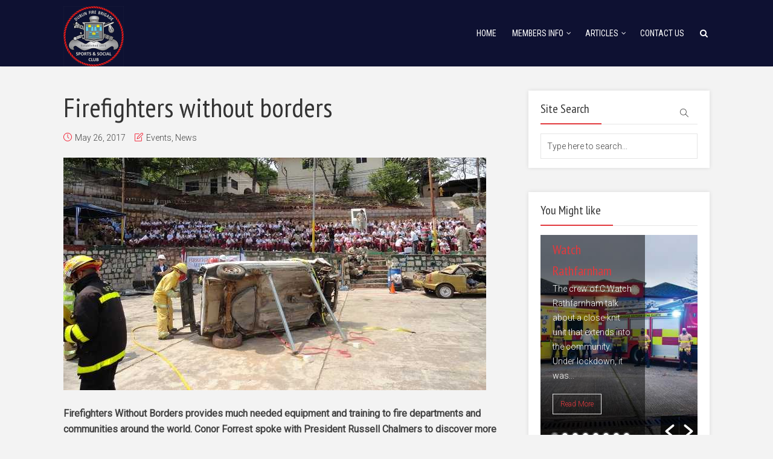

--- FILE ---
content_type: text/html; charset=UTF-8
request_url: https://firecall.ie/firefighters-without-borders/
body_size: 15549
content:
<!DOCTYPE html>

<!--[if lt IE 7]> <html class="no-js lt-ie9 lt-ie8 lt-ie7" lang="en"> <![endif]-->
<!--[if IE 7]>    <html class="no-js lt-ie9 lt-ie8" lang="en"> <![endif]-->
<!--[if IE 8]>    <html class="no-js lt-ie9" lang="en"> <![endif]-->
<!--[if IE 9]>    <html class="no-js ie9" lang="en"> <![endif]-->
<!--[if gt IE 9]>    <html class="no-js gt-ie9" lang="en"> <![endif]-->
<!--[if gt IE 8]><!--> <html class="no-js" lang="en-GB"> <!--<![endif]-->
<head>
  
  <!-- Meta Tags -->
  	<meta http-equiv="Content-Type" content="text/html; charset=UTF-8" />
	<meta name="viewport" content="user-scalable=yes, width=device-width, initial-scale=1, maximum-scale=1">

<!--[if lt IE 9]>
	<script src="http://html5shiv.googlecode.com/svn/trunk/html5.js"></script>
<![endif]-->

<meta name='robots' content='index, follow, max-image-preview:large, max-snippet:-1, max-video-preview:-1' />
	<style>img:is([sizes="auto" i], [sizes^="auto," i]) { contain-intrinsic-size: 3000px 1500px }</style>
	
	<!-- This site is optimized with the Yoast SEO plugin v26.8 - https://yoast.com/product/yoast-seo-wordpress/ -->
	<title>Firefighters without borders - Firecall</title>
	<link rel="canonical" href="https://f2e.fb3.mwp.accessdomain.com/firefighters-without-borders/" />
	<meta property="og:locale" content="en_GB" />
	<meta property="og:type" content="article" />
	<meta property="og:title" content="Firefighters without borders - Firecall" />
	<meta property="og:description" content="Firefighters Without Borders provides much needed equipment and training to fire departments and communities around the world. Conor Forrest spoke with President Russell Chalmers to discover more about the organisation’s conception, and how it has gone from strength to strength. The location is a fire station in Tegucigalpa, Honduras. Firefighters from the city and beyond [&hellip;]" />
	<meta property="og:url" content="https://f2e.fb3.mwp.accessdomain.com/firefighters-without-borders/" />
	<meta property="og:site_name" content="Firecall" />
	<meta property="article:published_time" content="2017-05-26T10:30:29+00:00" />
	<meta property="article:modified_time" content="2017-06-15T09:20:43+00:00" />
	<meta property="og:image" content="https://f2efb3.p3cdn2.secureserver.net/wp-content/uploads/2017/05/DSC01417.jpg?time=1693324393" />
	<meta property="og:image:width" content="700" />
	<meta property="og:image:height" content="385" />
	<meta property="og:image:type" content="image/jpeg" />
	<meta name="author" content="WebEditor" />
	<meta name="twitter:card" content="summary_large_image" />
	<meta name="twitter:label1" content="Written by" />
	<meta name="twitter:data1" content="WebEditor" />
	<meta name="twitter:label2" content="Estimated reading time" />
	<meta name="twitter:data2" content="9 minutes" />
	<script type="application/ld+json" class="yoast-schema-graph">{"@context":"https://schema.org","@graph":[{"@type":"Article","@id":"https://f2e.fb3.mwp.accessdomain.com/firefighters-without-borders/#article","isPartOf":{"@id":"https://f2e.fb3.mwp.accessdomain.com/firefighters-without-borders/"},"author":{"name":"WebEditor","@id":"http://f2e.fb3.mwp.accessdomain.com/#/schema/person/effd3d7b0ae567263c9b94a4f00e4d7b"},"headline":"Firefighters without borders","datePublished":"2017-05-26T10:30:29+00:00","dateModified":"2017-06-15T09:20:43+00:00","mainEntityOfPage":{"@id":"https://f2e.fb3.mwp.accessdomain.com/firefighters-without-borders/"},"wordCount":1849,"commentCount":0,"image":{"@id":"https://f2e.fb3.mwp.accessdomain.com/firefighters-without-borders/#primaryimage"},"thumbnailUrl":"https://firecall.ie/wp-content/uploads/2017/05/DSC01417.jpg","keywords":["Charity","Firefighters Without Borders","Honduras firefighters","International firefighters"],"articleSection":["Events","News"],"inLanguage":"en-GB"},{"@type":"WebPage","@id":"https://f2e.fb3.mwp.accessdomain.com/firefighters-without-borders/","url":"https://f2e.fb3.mwp.accessdomain.com/firefighters-without-borders/","name":"Firefighters without borders - Firecall","isPartOf":{"@id":"http://f2e.fb3.mwp.accessdomain.com/#website"},"primaryImageOfPage":{"@id":"https://f2e.fb3.mwp.accessdomain.com/firefighters-without-borders/#primaryimage"},"image":{"@id":"https://f2e.fb3.mwp.accessdomain.com/firefighters-without-borders/#primaryimage"},"thumbnailUrl":"https://firecall.ie/wp-content/uploads/2017/05/DSC01417.jpg","datePublished":"2017-05-26T10:30:29+00:00","dateModified":"2017-06-15T09:20:43+00:00","author":{"@id":"http://f2e.fb3.mwp.accessdomain.com/#/schema/person/effd3d7b0ae567263c9b94a4f00e4d7b"},"breadcrumb":{"@id":"https://f2e.fb3.mwp.accessdomain.com/firefighters-without-borders/#breadcrumb"},"inLanguage":"en-GB","potentialAction":[{"@type":"ReadAction","target":["https://f2e.fb3.mwp.accessdomain.com/firefighters-without-borders/"]}]},{"@type":"ImageObject","inLanguage":"en-GB","@id":"https://f2e.fb3.mwp.accessdomain.com/firefighters-without-borders/#primaryimage","url":"https://firecall.ie/wp-content/uploads/2017/05/DSC01417.jpg","contentUrl":"https://firecall.ie/wp-content/uploads/2017/05/DSC01417.jpg","width":700,"height":385},{"@type":"BreadcrumbList","@id":"https://f2e.fb3.mwp.accessdomain.com/firefighters-without-borders/#breadcrumb","itemListElement":[{"@type":"ListItem","position":1,"name":"Home","item":"http://f2e.fb3.mwp.accessdomain.com/"},{"@type":"ListItem","position":2,"name":"Blog","item":"http://f2e.fb3.mwp.accessdomain.com/blog/"},{"@type":"ListItem","position":3,"name":"Firefighters without borders"}]},{"@type":"WebSite","@id":"http://f2e.fb3.mwp.accessdomain.com/#website","url":"http://f2e.fb3.mwp.accessdomain.com/","name":"Firecall","description":"Firecall Magazine","potentialAction":[{"@type":"SearchAction","target":{"@type":"EntryPoint","urlTemplate":"http://f2e.fb3.mwp.accessdomain.com/?s={search_term_string}"},"query-input":{"@type":"PropertyValueSpecification","valueRequired":true,"valueName":"search_term_string"}}],"inLanguage":"en-GB"},{"@type":"Person","@id":"http://f2e.fb3.mwp.accessdomain.com/#/schema/person/effd3d7b0ae567263c9b94a4f00e4d7b","name":"WebEditor","image":{"@type":"ImageObject","inLanguage":"en-GB","@id":"http://f2e.fb3.mwp.accessdomain.com/#/schema/person/image/","url":"https://secure.gravatar.com/avatar/ee07ff748fe80cda6458db86ee1251f60fdd68a69b2abd4146b6f9c9a3bc7673?s=96&d=mm&r=g","contentUrl":"https://secure.gravatar.com/avatar/ee07ff748fe80cda6458db86ee1251f60fdd68a69b2abd4146b6f9c9a3bc7673?s=96&d=mm&r=g","caption":"WebEditor"}}]}</script>
	<!-- / Yoast SEO plugin. -->


<link rel='dns-prefetch' href='//fonts.googleapis.com' />
<link rel="alternate" type="application/rss+xml" title="Firecall &raquo; Feed" href="https://firecall.ie/feed/" />
		<!-- This site uses the Google Analytics by MonsterInsights plugin v9.11.1 - Using Analytics tracking - https://www.monsterinsights.com/ -->
		<!-- Note: MonsterInsights is not currently configured on this site. The site owner needs to authenticate with Google Analytics in the MonsterInsights settings panel. -->
					<!-- No tracking code set -->
				<!-- / Google Analytics by MonsterInsights -->
		<script type="text/javascript">
/* <![CDATA[ */
window._wpemojiSettings = {"baseUrl":"https:\/\/s.w.org\/images\/core\/emoji\/16.0.1\/72x72\/","ext":".png","svgUrl":"https:\/\/s.w.org\/images\/core\/emoji\/16.0.1\/svg\/","svgExt":".svg","source":{"concatemoji":"https:\/\/firecall.ie\/wp-includes\/js\/wp-emoji-release.min.js?ver=6.8.3"}};
/*! This file is auto-generated */
!function(s,n){var o,i,e;function c(e){try{var t={supportTests:e,timestamp:(new Date).valueOf()};sessionStorage.setItem(o,JSON.stringify(t))}catch(e){}}function p(e,t,n){e.clearRect(0,0,e.canvas.width,e.canvas.height),e.fillText(t,0,0);var t=new Uint32Array(e.getImageData(0,0,e.canvas.width,e.canvas.height).data),a=(e.clearRect(0,0,e.canvas.width,e.canvas.height),e.fillText(n,0,0),new Uint32Array(e.getImageData(0,0,e.canvas.width,e.canvas.height).data));return t.every(function(e,t){return e===a[t]})}function u(e,t){e.clearRect(0,0,e.canvas.width,e.canvas.height),e.fillText(t,0,0);for(var n=e.getImageData(16,16,1,1),a=0;a<n.data.length;a++)if(0!==n.data[a])return!1;return!0}function f(e,t,n,a){switch(t){case"flag":return n(e,"\ud83c\udff3\ufe0f\u200d\u26a7\ufe0f","\ud83c\udff3\ufe0f\u200b\u26a7\ufe0f")?!1:!n(e,"\ud83c\udde8\ud83c\uddf6","\ud83c\udde8\u200b\ud83c\uddf6")&&!n(e,"\ud83c\udff4\udb40\udc67\udb40\udc62\udb40\udc65\udb40\udc6e\udb40\udc67\udb40\udc7f","\ud83c\udff4\u200b\udb40\udc67\u200b\udb40\udc62\u200b\udb40\udc65\u200b\udb40\udc6e\u200b\udb40\udc67\u200b\udb40\udc7f");case"emoji":return!a(e,"\ud83e\udedf")}return!1}function g(e,t,n,a){var r="undefined"!=typeof WorkerGlobalScope&&self instanceof WorkerGlobalScope?new OffscreenCanvas(300,150):s.createElement("canvas"),o=r.getContext("2d",{willReadFrequently:!0}),i=(o.textBaseline="top",o.font="600 32px Arial",{});return e.forEach(function(e){i[e]=t(o,e,n,a)}),i}function t(e){var t=s.createElement("script");t.src=e,t.defer=!0,s.head.appendChild(t)}"undefined"!=typeof Promise&&(o="wpEmojiSettingsSupports",i=["flag","emoji"],n.supports={everything:!0,everythingExceptFlag:!0},e=new Promise(function(e){s.addEventListener("DOMContentLoaded",e,{once:!0})}),new Promise(function(t){var n=function(){try{var e=JSON.parse(sessionStorage.getItem(o));if("object"==typeof e&&"number"==typeof e.timestamp&&(new Date).valueOf()<e.timestamp+604800&&"object"==typeof e.supportTests)return e.supportTests}catch(e){}return null}();if(!n){if("undefined"!=typeof Worker&&"undefined"!=typeof OffscreenCanvas&&"undefined"!=typeof URL&&URL.createObjectURL&&"undefined"!=typeof Blob)try{var e="postMessage("+g.toString()+"("+[JSON.stringify(i),f.toString(),p.toString(),u.toString()].join(",")+"));",a=new Blob([e],{type:"text/javascript"}),r=new Worker(URL.createObjectURL(a),{name:"wpTestEmojiSupports"});return void(r.onmessage=function(e){c(n=e.data),r.terminate(),t(n)})}catch(e){}c(n=g(i,f,p,u))}t(n)}).then(function(e){for(var t in e)n.supports[t]=e[t],n.supports.everything=n.supports.everything&&n.supports[t],"flag"!==t&&(n.supports.everythingExceptFlag=n.supports.everythingExceptFlag&&n.supports[t]);n.supports.everythingExceptFlag=n.supports.everythingExceptFlag&&!n.supports.flag,n.DOMReady=!1,n.readyCallback=function(){n.DOMReady=!0}}).then(function(){return e}).then(function(){var e;n.supports.everything||(n.readyCallback(),(e=n.source||{}).concatemoji?t(e.concatemoji):e.wpemoji&&e.twemoji&&(t(e.twemoji),t(e.wpemoji)))}))}((window,document),window._wpemojiSettings);
/* ]]> */
</script>
<style id='wp-emoji-styles-inline-css' type='text/css'>

	img.wp-smiley, img.emoji {
		display: inline !important;
		border: none !important;
		box-shadow: none !important;
		height: 1em !important;
		width: 1em !important;
		margin: 0 0.07em !important;
		vertical-align: -0.1em !important;
		background: none !important;
		padding: 0 !important;
	}
</style>
<link rel='stylesheet' id='font-awesome-css' href='https://firecall.ie/wp-content/plugins/contact-widgets/assets/css/font-awesome.min.css?ver=4.7.0' type='text/css' media='all' />
<link rel='stylesheet' id='contact-form-7-css' href='https://firecall.ie/wp-content/plugins/contact-form-7/includes/css/styles.css?ver=6.1.4' type='text/css' media='all' />
<link rel='stylesheet' id='fb-widget-frontend-style-css' href='https://firecall.ie/wp-content/plugins/facebook-pagelike-widget/assets/css/style.css?ver=1.0.0' type='text/css' media='all' />
<link rel='stylesheet' id='mks_shortcodes_fntawsm_css-css' href='https://firecall.ie/wp-content/plugins/meks-flexible-shortcodes/css/font-awesome/css/font-awesome.min.css?ver=1.3.8' type='text/css' media='screen' />
<link rel='stylesheet' id='mks_shortcodes_simple_line_icons-css' href='https://firecall.ie/wp-content/plugins/meks-flexible-shortcodes/css/simple-line/simple-line-icons.css?ver=1.3.8' type='text/css' media='screen' />
<link rel='stylesheet' id='mks_shortcodes_css-css' href='https://firecall.ie/wp-content/plugins/meks-flexible-shortcodes/css/style.css?ver=1.3.8' type='text/css' media='screen' />
<link rel='stylesheet' id='wpos-slick-style-css' href='https://firecall.ie/wp-content/plugins/wp-responsive-recent-post-slider/assets/css/slick.css?ver=3.7.1' type='text/css' media='all' />
<link rel='stylesheet' id='wppsac-public-style-css' href='https://firecall.ie/wp-content/plugins/wp-responsive-recent-post-slider/assets/css/recent-post-style.css?ver=3.7.1' type='text/css' media='all' />
<link rel='stylesheet' id='thr_font_0-css' href='https://fonts.googleapis.com/css?family=Roboto%3A400%2C300&#038;subset=latin%2Clatin-ext&#038;ver=1.6.1' type='text/css' media='screen' />
<link rel='stylesheet' id='thr_font_1-css' href='https://fonts.googleapis.com/css?family=PT+Sans+Narrow%3A400&#038;subset=latin%2Clatin-ext&#038;ver=1.6.1' type='text/css' media='screen' />
<link rel='stylesheet' id='thr_font_2-css' href='https://fonts.googleapis.com/css?family=Roboto+Condensed%3A400&#038;subset=latin%2Clatin-ext&#038;ver=1.6.1' type='text/css' media='screen' />
<link rel='stylesheet' id='thr_style-css' href='https://firecall.ie/wp-content/themes/throne/style.css?ver=1.6.1' type='text/css' media='screen' />
<style id='thr_style-inline-css' type='text/css'>
body,.button_respond,.thr_author_link {font-family: 'Roboto';font-weight: 300;}h1,h2,h3,h4,h5,h6,.featured_posts_link,.mks_author_widget h3{font-family: 'PT Sans Narrow';font-weight: 400;}#nav li a,.site-title,.site-title a,.site-desc,.sidr ul li a{font-family: 'Roboto Condensed';font-weight: 400;}body,.overlay_bg_div{background-color: rgba(243,243,243,1.00);}.arch_line,.page-progress span{background: #f4162a;}.thr_boxed_wrapper,.is_bxd.meta-share{background-color: #ffffff;}.thr_boxed{margin-top: 0px;}::-webkit-input-placeholder { color:#ffffff;}:-moz-placeholder { color: #ffffff;}::-moz-placeholder { color:#ffffff;}:-ms-input-placeholder { color:#ffffff;}.site-title a,#nav li a,.header-main,.search_header_form input[type="text"], .search_header_form input[type="text"]:focus,.menu-item-has-children:after,.sidr ul li span,.sidr ul li a {color: #ffffff;}#nav > ul > li:hover > a, #nav a:hover,#nav li.current-menu-item > a,#nav li.current_page_item > a,#nav li.current-menu-item.menu-item-has-children:after,#nav li.current_page_item.menu-item-has-children:after,.sidr ul li:hover > a, .sidr ul li:hover > span,#sidr-existing-content li.sidr-class-current_page_item > a,#sidr-existing-content li.sidr-class-current_page_item > .thr_menu_parent,#sidr-existing-content li.sidr-class-current-menu-item > a,#sidr-existing-content li.sidr-class-current-menu-item > .thr_menu_parent{color: #f4162a;}.sidr ul li:hover > a, .sidr ul li.active > a, .sidr ul li.sidr-class-active > a,.sidr ul li ul li:hover > a, .sidr ul li ul li.active > a, .sidr ul li ul li.sidr-class-active > a {-webkit-box-shadow: inset 2px 0 0 0px #f4162a;-moz-box-shadow: inset 2px 0 0 0px #f4162a;box-shadow: inset 2px 0 0 0px #f4162a;}.menu-item-has-children:after{border-top-color: #ffffff;}li.menu-item-has-children:hover:after{color: #f4162a;}.header-main {height: 110px;background-color: #0E1132;background-color: rgba(14,17,50,1.00);background-repeat:repeat;}.sidr{background-color: #0E1132;}#sticky_header{background-color: #0E1132;background:rgba(14,17,50,0.9);}.header-main .search_header_form{background-color: transparent;}.header-main .search_header_form input[type="text"]{top:31px;;}#nav li a{padding: 44px 3px 45px;}.header-bottom,#nav .sub-menu{background-color: #0E1132;}.header_ads_space{margin: 10px 0;}.logo_wrapper{top: 10px;left: 0px;}.menu-item-has-children:after{margin: 49px 0 0 2px;}.main_content_wrapper{background-color: transparent;}.thr_content_wrapped .meta-share{background-color: #ffffff;}.main_content_wrapper .single .entry-title, .page-template-default .entry-title,.main_content_wrapper .entry-title a,.main_content_wrapper h1,.main_content_wrapper h2,.main_content_wrapper h3,.main_content_wrapper h4, .main_content_wrapper h5,.main_content_wrapper h6,#subheader_box h1,#subheader_box h2,#subheader_box h3,#subheader_box h4,#subheader_box h5,#subheader_box h6{color: #333333;}.main_content_wrapper,#subheader_box p{color: #444444;}.meta-item,.meta-item a,.comment-metadata time,.comment-list .reply a,.main_content_wrapper .button_respond,li.cat-item,.widget_archive li,.widget_recent_entries ul span{color: #444444;}.meta-item i,.entry-title a:hover,a,.comment-metadata time:before,.button_respond:hover,.button_respond i,.comment-list .reply a:before,.comment-list .reply a:hover,.meta-item a:hover,.error404 h1,.thr_content_wrapped .meta-share.meta-itemi{color: #f4162a;}.error404 .entry-content .nav-menu li a{background: #f4162a;}.underlined_heading span{border-bottom-color: #f4162a;}blockquote{border-color: #f4162a;}.comment-reply-title:after,#submit,.meta-item .read_more_button, .thr_button, input[type="submit"],.current, .page-numbers:hover, #pagination .post_previous a:hover, #pagination .post_next a:hover, .load_more_posts a:hover,.f_read_more,.wp-caption .wp-caption-text,.entry-content .mejs-container .mejs-controls, .entry-content .mejs-embed, .entry-content .mejs-embed body,.comment-list li.bypostauthor > .comment-body:after,.comment-list li.comment-author-admin > .comment-body:after{background: #f4162a;}.entry-content .mejs-controls .mejs-time-rail .mejs-time-total,.entry-content .mejs-controls .mejs-horizontal-volume-slider .mejs-horizontal-volume-total,.entry-content .mejs-controls .mejs-time-rail .mejs-time-loaded{background: rgba(243,243,243,1.00);}.entry-content .mejs-controls .mejs-time-rail .mejs-time-current,.entry-content .mejs-controls .mejs-horizontal-volume-slider .mejs-horizontal-volume-current {background: rgba(244,22,42,0.5);}.current, .page-numbers:hover, #pagination .post_previous a:hover, #pagination .post_next a:hover, .load_more_posts a:hover{box-shadow: inset 0 0 0 1px #f4162a;}.thr_sidebar_wrapped #sidebar,.thr_widget_wrapped #sidebar .widget,.thr_sidebar_wrapped .affix,.thr_sidebar_wrapped .affix-bottom{background: #ffffff;}#sidebar .widget-title,#sidebar h1,#sidebar h2,#sidebar h3,#sidebar h4,#sidebar h5,#sidebar h6{color: #333333;}#sidebar .widget-title span{border-bottom-color: #e23a3e;}.widget_tag_cloud a,#sidebar .widget a,li.recentcomments:before,#sidebar .thr_posts_widget.widget .entry-meta a:hover {color: #e23a3e;}#sidebar{color: #444444;}.footer_wrapper{background-color: #0e1132}.footer_wrapper p,.footer_wrapper,.footer_wrapper .widget{color: #d8d8d8;}.footer_wrapper a{color: #e23a3e;}.footer_wrapper h1,.footer_wrapper h2,.footer_wrapper h3,.footer_wrapper h4,.footer_wrapper h5,.footer_wrapper h6,.footer_wrapper .widget-title{color: #ffffff;}.archive-title,.category-heading-title,#archive_title p,.archive-title h1{color: #333333;}.site-title a{text-transform: uppercase;}.nav-menu li a{text-transform: uppercase;}.footer_wrapper .widget-title{text-transform: uppercase;}
</style>
<link rel='stylesheet' id='thr_responsive-css' href='https://firecall.ie/wp-content/themes/throne/css/responsive.css?ver=1.6.1' type='text/css' media='screen' />
<link rel='stylesheet' id='meks-ads-widget-css' href='https://firecall.ie/wp-content/plugins/meks-easy-ads-widget/css/style.css?ver=2.0.9' type='text/css' media='all' />
<link rel='stylesheet' id='meks-flickr-widget-css' href='https://firecall.ie/wp-content/plugins/meks-simple-flickr-widget/css/style.css?ver=1.3' type='text/css' media='all' />
<link rel='stylesheet' id='meks-author-widget-css' href='https://firecall.ie/wp-content/plugins/meks-smart-author-widget/css/style.css?ver=1.1.5' type='text/css' media='all' />
<link rel='stylesheet' id='meks-social-widget-css' href='https://firecall.ie/wp-content/plugins/meks-smart-social-widget/css/style.css?ver=1.6.5' type='text/css' media='all' />
<link rel='stylesheet' id='meks-themeforest-widget-css' href='https://firecall.ie/wp-content/plugins/meks-themeforest-smart-widget/css/style.css?ver=1.6' type='text/css' media='all' />
<script type="text/javascript" src="https://firecall.ie/wp-includes/js/jquery/jquery.min.js?ver=3.7.1" id="jquery-core-js"></script>
<script type="text/javascript" src="https://firecall.ie/wp-includes/js/jquery/jquery-migrate.min.js?ver=3.4.1" id="jquery-migrate-js"></script>
<link rel="https://api.w.org/" href="https://firecall.ie/wp-json/" /><link rel="alternate" title="JSON" type="application/json" href="https://firecall.ie/wp-json/wp/v2/posts/550" /><link rel="EditURI" type="application/rsd+xml" title="RSD" href="https://firecall.ie/xmlrpc.php?rsd" />
<meta name="generator" content="WordPress 6.8.3" />
<link rel='shortlink' href='https://firecall.ie/?p=550' />
<link rel="alternate" title="oEmbed (JSON)" type="application/json+oembed" href="https://firecall.ie/wp-json/oembed/1.0/embed?url=https%3A%2F%2Ffirecall.ie%2Ffirefighters-without-borders%2F" />
<link rel="alternate" title="oEmbed (XML)" type="text/xml+oembed" href="https://firecall.ie/wp-json/oembed/1.0/embed?url=https%3A%2F%2Ffirecall.ie%2Ffirefighters-without-borders%2F&#038;format=xml" />
<style type='text/css'>.rp4wp-related-posts ul{width:100%;padding:0;margin:0;float:left;}
.rp4wp-related-posts ul>li{list-style:none;padding:0;margin:0;padding-bottom:20px;clear:both;}
.rp4wp-related-posts ul>li>p{margin:0;padding:0;}
.rp4wp-related-post-image{width:35%;padding-right:25px;-moz-box-sizing:border-box;-webkit-box-sizing:border-box;box-sizing:border-box;float:left;}</style>
<link rel="shortcut icon" href="https://firecall.ie/wp-content/uploads/2021/05/DFBSCC.jpg" type="image/x-icon" />		<style type="text/css" id="wp-custom-css">
			
		</style>
		</head>


<body class="wp-singular post-template-default single single-post postid-550 single-format-standard wp-theme-throne thr_body_sidebar_right sticky_on chrome thr_widget_wrapped">



<div id="sticky_header" class="header-sticky"><div class="content_wrapper"></div></div>

<header id="header" class="header full_width clearfix">
	<div class="header-main">
				<div class="content_wrapper">		
						<div class="logo_wrapper">

		
	
	<span class="site-title">
		<a href="https://firecall.ie/" title="Firecall" >
							<img src="https://firecall.ie/wp-content/uploads/2017/06/FPBSCC-e1496851591410.png" alt="Firecall" />
					</a>
	</span>

	

</div><a class="nav-btn" id="nav-open-btn" href="#"><i class="fa fa-bars"></i></a>
<nav id="nav" class="main_navigation">
	<ul id="thr_main_navigation_menu" class="nav-menu"><li id="menu-item-353" class="menu-item menu-item-type-post_type menu-item-object-page menu-item-home menu-item-353"><a href="https://firecall.ie/">Home</a></li>
<li id="menu-item-692" class="menu-item menu-item-type-post_type menu-item-object-page menu-item-has-children menu-item-692"><a href="https://firecall.ie/members-area/">Members Info</a>
<ul class="sub-menu">
	<li id="menu-item-441" class="menu-item menu-item-type-post_type menu-item-object-page menu-item-441"><a href="https://firecall.ie/register-here/">Register Here</a></li>
	<li id="menu-item-443" class="menu-item menu-item-type-post_type menu-item-object-page menu-item-443"><a href="https://firecall.ie/calendar/">Calendar</a></li>
</ul>
</li>
<li id="menu-item-453" class="menu-item menu-item-type-post_type menu-item-object-page current_page_parent menu-item-has-children menu-item-453"><a href="https://firecall.ie/blog/">Articles</a>
<ul class="sub-menu">
	<li id="menu-item-448" class="menu-item menu-item-type-taxonomy menu-item-object-category current-post-ancestor current-menu-parent current-post-parent menu-item-448"><a href="https://firecall.ie/category/news/">News</a></li>
	<li id="menu-item-452" class="menu-item menu-item-type-taxonomy menu-item-object-category current-post-ancestor current-menu-parent current-post-parent menu-item-452"><a href="https://firecall.ie/category/events/">Events</a></li>
	<li id="menu-item-451" class="menu-item menu-item-type-taxonomy menu-item-object-category menu-item-451"><a href="https://firecall.ie/category/historical/">Historical</a></li>
	<li id="menu-item-450" class="menu-item menu-item-type-taxonomy menu-item-object-category menu-item-450"><a href="https://firecall.ie/category/commitee/">Commitee</a></li>
	<li id="menu-item-447" class="menu-item menu-item-type-taxonomy menu-item-object-category menu-item-447"><a href="https://firecall.ie/category/members/">Members</a></li>
	<li id="menu-item-449" class="menu-item menu-item-type-taxonomy menu-item-object-category menu-item-449"><a href="https://firecall.ie/category/sports/">Sports</a></li>
	<li id="menu-item-803" class="menu-item menu-item-type-taxonomy menu-item-object-category menu-item-803"><a href="https://firecall.ie/category/members-retired/">Retired Members</a></li>
</ul>
</li>
<li id="menu-item-842" class="menu-item menu-item-type-post_type menu-item-object-page menu-item-842"><a href="https://firecall.ie/contactus/">Contact us</a></li>
<li id="search_header_wrap"><a id="search_header" class="search_header" href="javascript:void(0)"><i class="fa fa-search"></i></a><form class="search_header_form" action="https://firecall.ie/" method="get">
		<input name="s" class="search_input" size="20" type="text" value="Type here to search..." onfocus="(this.value == 'Type here to search...') && (this.value = '')" onblur="(this.value == '') && (this.value = 'Type here to search...')" placeholder="Type here to search..." />
		</form></li></ul></nav>		</div>

	</div>
	</header>

<main id="main_content" class="clearfix">
<section id="thr_main" class="content_wrapper clearfix">

<div class="main_content_wrapper">

<div class="posts_wrapper layout_a">
	

<article id="post-550" class="post-550 post type-post status-publish format-standard has-post-thumbnail hentry category-events category-news tag-charity tag-firefighters-without-borders tag-honduras-firefighters tag-international-firefighters">

	<div class="entry-header">

		<h1 class="entry-title">Firefighters without borders</h1>
	
					<div class="entry-meta">
				<div class="meta-item date"><i class="icon-clock"></i><span class="updated">May 26, 2017</span></div><div class="meta-item categories"><i class="icon-note"></i><a href="https://firecall.ie/category/events/" rel="category tag">Events</a>, <a href="https://firecall.ie/category/news/" rel="category tag">News</a></div>			</div>
			</div>
	


		<div class="entry-image featured_image">
		<img width="700" height="385" src="https://firecall.ie/wp-content/uploads/2017/05/DSC01417.jpg" class="attachment-thr-layout-a size-thr-layout-a wp-post-image" alt="" decoding="async" fetchpriority="high" srcset="https://firecall.ie/wp-content/uploads/2017/05/DSC01417.jpg 700w, https://firecall.ie/wp-content/uploads/2017/05/DSC01417-300x165.jpg 300w" sizes="(max-width: 700px) 100vw, 700px" />			</div>
	

  
	<div class="entry-content">
		<p><strong>Firefighters Without Borders provides much needed equipment and training to fire departments and communities around the world. Conor Forrest spoke with President Russell Chalmers to discover more about the organisation’s conception, and how it has gone from strength to strength.</strong></p>
<p>The location is a fire station in Tegucigalpa, Honduras. Firefighters from the city and beyond have gathered to augment their skills or learn new ones, so they can provide a safer, more knowledgeable and effective service in their local communities. Standing over them, giving advice on everything from CPR to bandaging procedures, their trainers have travelled over 3,300km to be here, working with Firefighters Without Borders (FWB), a Canadian charity that was established 14 years ago in order to share equipment and expertise with their less well-supplied colleagues around the world.</p>
<h5>Genesis</h5>
<p>The story of how FWB was born is an interesting one. In 2002, charitable organisation World Vision, a child-focused group which sponsors children in developing countries, reached out to firefighters in Mississauga, the city in which their Canadian headquarters is based. World Vision had been working on a project in Peru, trying to improve health and education in a community in Ventanilla, outside Lima, which subsequently suffered a significant fire that destroyed around 200 homes. Before they could continue their work in Peru they needed to make the community safer in terms of security and fire prevention.</p>
<p>Crew members Captain Hills, Tom Gojak, Andrew Melville, Aron Reppington and Jamie Strak undertook the very first trip to the Ventanilla district in Peru, on their own time and at their own expense, as part of the World Vision Destination Life Change (DLC) volunteer programme. The DLC programme provides Canadian volunteers with the opportunity to make a difference by teaching English, building homes, helping to care for orphans and in innumerable other ways. The crew approached local fire stations and corporations seeking equipment donations to help boost the capabilities of the Peruvian fire brigade. That collection grew to include firefighting gear, Spanish training manuals and rescue equipment.</p>
<div id="attachment_553" style="width: 610px" class="wp-caption aligncenter"><img decoding="async" aria-describedby="caption-attachment-553" class="wp-image-553 size-full" src="https://firecall.ie/wp-content/uploads/2017/05/DSC01393.jpg" alt="" width="600" height="450" srcset="https://firecall.ie/wp-content/uploads/2017/05/DSC01393.jpg 600w, https://firecall.ie/wp-content/uploads/2017/05/DSC01393-300x225.jpg 300w, https://firecall.ie/wp-content/uploads/2017/05/DSC01393-356x267.jpg 356w" sizes="(max-width: 600px) 100vw, 600px" /><p id="caption-attachment-553" class="wp-caption-text">Main image: A competition conducted for Honduran firefighters. Above: Fire cadets in training. Photos: FWB</p></div>
<p>“They approached some folks that they knew in our department, [and asked] if we would be interested in putting a group together to go down there and teach the firefighters in that community about fire suppression, fire prevention and also to provide them with some equipment that they needed,” Chalmers explains. Following their mission to Peru, which consisted of two trips to provide equipment and training, the Mississaugan firefighters quickly realised the scope of what they could do around the world.</p>
<p>Since then, FWB has brought its expertise to communities across the globe, from Peru to Macedonia (Mississauga is home to a large Macedonian community). “Some communities require or request equipment, so we will meet standalone requests. We send equipment throughout the Caribbean, South America, and we get significant interest from Mexico,” he says. Their most recent expeditions have been to Honduras, where they worked with the country’s national fire service on a sustainable basis. “Our motto is really based on sustainability, and rather than just go into a community and give out gear and maybe do some training, what we really try to do to achieve sustainability is to provide our training in the Train the Trainer format, and we really like to work with the national fire service in a strategic, top down approach,” says Chalmers.</p>
<p>The missions to Honduras provided a real opportunity to set that model in motion across a total of six trips, working with the national fire service to identify people from across the country who could become trainers within their own organisations. “The national fire service brought them to the capital of Tegucigalpa, we did Train the Trainer programmes for them in a number of disciplines over our six trips,” Chalmers explains. That included first aid, CPR, and a high standard of training in relation to hazardous materials.</p>
<p>“They had a real need for auto extrication, to learn techniques both with some very basic hand tools and also powered tools including spreaders, cutters and things like that,” he adds. “We also taught them techniques in adult education – how to teach so that they would be comfortable when they went back to their home communities, that they would be able to deliver these programmes. So we supplied some teaching aids for them as well to be able to go back and replicate the programme.”</p>
<p>There are also opportunities on home soil. Canada is home to over 850,000 aboriginal Canadians known as the First Nations, with 634 recognised First Nations governments or bands stretching across the country. Poverty remains a major issue.</p>
<p>“One of the first areas that we realised that really has a dire need for help is in Canada itself, and some of our First Nations or indigenous communities,” says Chalmers. “They might be very remote communities – although they do get help from the federal government, it’s not what it could or should be. We work to support them where they fall through the cracks in terms of perhaps issuing smoke detectors, public education programmes, doing training on the equipment that they may be given if there is inadequate training provided. It surprises a lot of people that in a first world country our services would be needed, but that’s something we’re also focused on.”</p>
[adrotate group=&#8221;2&#8243;]
<h5>Expansion</h5>
<p>The firefighters who travel with the charity provide their time on a voluntary basis. Thus far they are all Canadian firefighters and mostly from Mississauga, though as Chalmers explains there are plans to expand the organisation to the US and Europe. Chalmers himself has an extensive background as a firefighter in Canada, having served as a platoon chief for the Mississauga Fire and Emergency Services – the third largest fire department in Canada – both in their training and operations divisions, and was responsible for the development and oversight of programmes in hazardous materials response, auto extrication and incident command. Following his early retirement in 2008, he joined the Pre-Service Firefighter Education and Training Programme at Toronto’s Seneca College as a programme coordinator. These days he is fully retired, and donates all of his spare time to Firefighters Without Borders.</p>
<p>“Right now they are mostly Canadian firefighters, but we certainly are growing as an organisation. We have attained our charitable status in Canada which is a significant step, and we do have growth plans to expand not only in North America but hopefully to have European chapters or perhaps chapters in the UK at some point. That’s part of our growth strategy, to meet the needs that we see out there,” he says.</p>
<div id="attachment_555" style="width: 610px" class="wp-caption aligncenter"><img decoding="async" aria-describedby="caption-attachment-555" class="size-full wp-image-555" src="https://firecall.ie/wp-content/uploads/2017/05/DSC01438.jpg" alt="" width="600" height="450" srcset="https://firecall.ie/wp-content/uploads/2017/05/DSC01438.jpg 600w, https://firecall.ie/wp-content/uploads/2017/05/DSC01438-300x225.jpg 300w, https://firecall.ie/wp-content/uploads/2017/05/DSC01438-356x267.jpg 356w" sizes="(max-width: 600px) 100vw, 600px" /><p id="caption-attachment-555" class="wp-caption-text">Two generations of female firefighters in Honduras. Photo: FWB</p></div>
<p>FWB isn’t the only organisation of its kind, and Chalmers tells me about meeting a number of grassroots groups that provide similar assistance. “They do tremendous work out there as well. It’s really heartening to see all the folks seeing a need and meeting the need. I imagine the same thing is true in Europe.” That assistance is made possible partly due to stringent Canadian equipment and PPE standards, which require that equipment must be recycled after 10 years. Should it be simply taken to a landfill or instead put to good use elsewhere?</p>
<p>“The fire service here, while they understand the need for that, it’s very frustrating to put perfectly good equipment and see it go into a landfill, so they have been really supportive and receptive of what we are trying to do,” says Chalmers. “It seems like a no-brainer really, it seems pretty obvious that there is surplus equipment here that is going unused – it’s perfectly acceptable and perfectly usable, and at the same time there’s a need in third world countries.”</p>
<h5>Challenges</h5>
<p>One of the main challenges Firefighters Without Borders faces is ensuring that they get in touch with the right people, and that any equipment or training provided is delivered into the right hands. The organisation will seek out a relationship with the country’s national fire service, but this may not always be present or in a position to work with outside agencies. As a result FWB receive a large amount of requests from small committees or outlying fire departments in communities that aren’t covered by the national service.</p>
<p>“One of the challenges for us it to identify first of all that these people are legitimate, and they are not some third party presenting themselves as fire department representatives who may just want the equipment that they’ll resell. That’s one of our challenges – to identify that the requests are legitimate and to quantify what their needs are,” Chalmers explains. Ensuring that equipment or other supplies get through customs without any problems can also be tricky – sometimes it can be held up while a larger than anticipated fee is paid, or if items disappear onto the black market. “That’s why we really like to work with a larger agency nationally, so that they can facilitate getting equipment into the country and through customs, and distribute it equitably in the country without it going astray,” he says.</p>
<p>Funding is another major issue. Alongside smaller fundraising events, the organisation’s largest fundraiser today is a firefighter calendar, which they sell at various venues and malls in the lead up to Christmas, as well as online. However, Chalmers’ funding vision is much broader. “At the same time, as we grow we are reaching out to a number of corporate sponsors, particularly Canadian companies or multinational companies that may have a presence in the communities where we work. So that’s our focus as well – to increase corporate sponsorship,” he explains.</p>
<h5>Future</h5>
<p>As the organisation’s reach continues to grow, the future looks bright and Firefighters Without Borders is truly living up to its name. As Chalmers explains, a number of projects will get underway this year, including pilot projects with the First Nations community in Canada, a partnership with the government of Saint Lucia to provide them with equipment and training in a number of areas, and a request from Bolivia for help in training volunteers. Their reach is expanding, and Chalmers hopes to grow their horizons beyond the grassroots stage.</p>
<p>“Our goal as an organisation is to try and connect the dots and get equipment to people that need it, and to supply training on how to use it. That’s what we try to do,” Chalmers says. “I haven’t seen any organisations that are rising above that grassroots level to reach major stakeholders – corporate sponsors, working with national fire services. So while it’s being done at a smaller level, I really think there is a need to be able to do it in a more strategic, organised approach. That is what our organisation is trying to do, to approach it more on a macro level. So far we are having some very good success.”</p>
<p>For more information, see <a href="http://firefighterswithoutborders.org/" target="_blank" rel="noopener noreferrer">www.firefighterswithoutborders.org</a>.</p>
<div class='rp4wp-related-posts'>
<h3>Related Posts</h3>
<ul>
<li><div class='rp4wp-related-post-image'>
<a href='https://firecall.ie/taking-on-the-welsh/'><img width="150" height="150" src="https://firecall.ie/wp-content/uploads/2020/06/The-combined-Irish-Fire-Service-team-and-Welsh-Fire-Service-team-before-a-very-close-match-150x150.jpg" class="attachment-thumbnail size-thumbnail wp-post-image" alt="" srcset="https://firecall.ie/wp-content/uploads/2020/06/The-combined-Irish-Fire-Service-team-and-Welsh-Fire-Service-team-before-a-very-close-match-150x150.jpg 150w, https://firecall.ie/wp-content/uploads/2020/06/The-combined-Irish-Fire-Service-team-and-Welsh-Fire-Service-team-before-a-very-close-match-267x267.jpg 267w, https://firecall.ie/wp-content/uploads/2020/06/The-combined-Irish-Fire-Service-team-and-Welsh-Fire-Service-team-before-a-very-close-match-100x100.jpg 100w" sizes="(max-width: 150px) 100vw, 150px" /></a></div>
<div class='rp4wp-related-post-content'>
<a href='https://firecall.ie/taking-on-the-welsh/'>Taking on the Welsh</a><p>A combined Irish Fire Services team played a strong Welsh Fire Service team in February,&hellip;</p></div>
</li>
<li><div class='rp4wp-related-post-image'>
<a href='https://firecall.ie/the-covid-challenge/'><img width="150" height="150" src="https://firecall.ie/wp-content/uploads/2020/07/iStock-847899956_Web-150x150.jpg" class="attachment-thumbnail size-thumbnail wp-post-image" alt="" srcset="https://firecall.ie/wp-content/uploads/2020/07/iStock-847899956_Web-150x150.jpg 150w, https://firecall.ie/wp-content/uploads/2020/07/iStock-847899956_Web-267x267.jpg 267w, https://firecall.ie/wp-content/uploads/2020/07/iStock-847899956_Web-100x100.jpg 100w" sizes="(max-width: 150px) 100vw, 150px" /></a></div>
<div class='rp4wp-related-post-content'>
<a href='https://firecall.ie/the-covid-challenge/'>The Covid Challenge</a><p>The DFB is providing its usual excellent service in a very unusual time, writes Adam&hellip;</p></div>
</li>
<li><div class='rp4wp-related-post-image'>
<a href='https://firecall.ie/driving-the-bumbleance/'><img width="150" height="150" src="https://firecall.ie/wp-content/uploads/2017/07/IMG_4287-150x150.jpg" class="attachment-thumbnail size-thumbnail wp-post-image" alt="BUMBLEance" srcset="https://firecall.ie/wp-content/uploads/2017/07/IMG_4287-150x150.jpg 150w, https://firecall.ie/wp-content/uploads/2017/07/IMG_4287-267x267.jpg 267w, https://firecall.ie/wp-content/uploads/2017/07/IMG_4287-100x100.jpg 100w" sizes="(max-width: 150px) 100vw, 150px" /></a></div>
<div class='rp4wp-related-post-content'>
<a href='https://firecall.ie/driving-the-bumbleance/'>Driving the BUMBLEance</a><p>Tony Heffernan speaks to Tiernan Cannon about one of the Saoirse Foundation’s main projects, the&hellip;</p></div>
</li>
<li><div class='rp4wp-related-post-image'>
<a href='https://firecall.ie/a-day-to-remember/'><img width="150" height="150" src="https://firecall.ie/wp-content/uploads/2019/05/Raising-the-Flag-2-150x150.jpg" class="attachment-thumbnail size-thumbnail wp-post-image" alt="" srcset="https://firecall.ie/wp-content/uploads/2019/05/Raising-the-Flag-2-150x150.jpg 150w, https://firecall.ie/wp-content/uploads/2019/05/Raising-the-Flag-2-267x267.jpg 267w, https://firecall.ie/wp-content/uploads/2019/05/Raising-the-Flag-2-100x100.jpg 100w" sizes="(max-width: 150px) 100vw, 150px" /></a></div>
<div class='rp4wp-related-post-content'>
<a href='https://firecall.ie/a-day-to-remember/'>A Day to Remember</a><p>St Patrick’s Day proved to be another great experience for DFB members and visiting firefighters&hellip;</p></div>
</li>
</ul>
</div>				
			</div>

	
			

	
	 
<div class="clear"></div>	
</article>

	
</div>
</div>
<aside id="sidebar" class="sidebar right">
	<div id="search-3" class="widget widget_search"><h4 class="widget-title"><span>Site Search</span></h4><form class="search_form" action="https://firecall.ie/" method="get">
	<input name="s" class="search_input" size="20" type="text" value="Type here to search..." onfocus="(this.value == 'Type here to search...') && (this.value = '')" onblur="(this.value == '') && (this.value = 'Type here to search...')" placeholder="Type here to search..." />
	<i class="icon-magnifier"></i>
</form></div><div id="text-5" class="widget widget_text"><h4 class="widget-title"><span>You Might like</span></h4>			<div class="textwidget">		<div class="wppsac-wrap wppsac-slick-slider-wrp wppsac-clearfix " data-conf="{&quot;dots&quot;:&quot;true&quot;,&quot;arrows&quot;:&quot;true&quot;,&quot;autoplay&quot;:&quot;true&quot;,&quot;autoplay_interval&quot;:3000,&quot;speed&quot;:500,&quot;rtl&quot;:&quot;false&quot;,&quot;lazyload&quot;:&quot;&quot;}">
			<div id="wppsac-post-slider-1" class="wppsac-post-slider-init wppsac-post-slider design-1">
				<div class="wppsac-post-slides">
	<div class="wppsac-post-content-position">
		<div class="wppsac-post-content-left wp-medium-8 wpcolumns">
			
			<h2 class="wppsac-post-title">
				<a href="https://firecall.ie/station-profile-c-watch-rathfarnham/">Station Profile C Watch Rathfarnham</a>
			</h2>

						<div class="wppsac-post-content">
				<div class="wppsac-sub-content">The crew of C Watch Rathfarnham talk about a close-knit unit that extends into the community. Under lockdown, it was...</div>
				
								<a class="wppsac-readmorebtn" href="https://firecall.ie/station-profile-c-watch-rathfarnham/">Read More</a>
							</div>
					</div>
		<div class="wppsac-post-image-bg">
			<a href="https://firecall.ie/station-profile-c-watch-rathfarnham/">
								<img decoding="async" class="wppsac-post-image"  src="https://firecall.ie/wp-content/uploads/2021/05/No.8-C-Watch-31_600x400.jpg" alt="Station Profile C Watch Rathfarnham" />
							</a>
		</div>
	</div>
</div><div class="wppsac-post-slides">
	<div class="wppsac-post-content-position">
		<div class="wppsac-post-content-left wp-medium-8 wpcolumns">
			
			<h2 class="wppsac-post-title">
				<a href="https://firecall.ie/retired-member-profile-james-buzzer-leigh/">Retired Member Profile James “Buzzer” Leigh</a>
			</h2>

						<div class="wppsac-post-content">
				<div class="wppsac-sub-content">Adam Hyland talks to Buzzer about his career, retirement, and living life to the full. Retired Sub Officer James “Buzzer”...</div>
				
								<a class="wppsac-readmorebtn" href="https://firecall.ie/retired-member-profile-james-buzzer-leigh/">Read More</a>
							</div>
					</div>
		<div class="wppsac-post-image-bg">
			<a href="https://firecall.ie/retired-member-profile-james-buzzer-leigh/">
								<img decoding="async" class="wppsac-post-image"  src="https://firecall.ie/wp-content/uploads/2021/05/Buzzer-at-a-retirement-party-with-colleagues-Christy-Murray-Eddie-Meaney-and-Paddy-Delaney_600x400.jpg" alt="Retired Member Profile James “Buzzer” Leigh" />
							</a>
		</div>
	</div>
</div><div class="wppsac-post-slides">
	<div class="wppsac-post-content-position">
		<div class="wppsac-post-content-left wp-medium-8 wpcolumns">
			
			<h2 class="wppsac-post-title">
				<a href="https://firecall.ie/operational-management/">Operational Management</a>
			</h2>

						<div class="wppsac-post-content">
				<div class="wppsac-sub-content">District Officer Mario Lodola talks to Adam Hyland to provide an insight into the role and responsibilities of the DFB...</div>
				
								<a class="wppsac-readmorebtn" href="https://firecall.ie/operational-management/">Read More</a>
							</div>
					</div>
		<div class="wppsac-post-image-bg">
			<a href="https://firecall.ie/operational-management/">
								<img decoding="async" class="wppsac-post-image"  src="https://firecall.ie/wp-content/uploads/2021/05/Mobilisation-Officer-DO-Mario-Lodola_600x400.jpg" alt="Operational Management" />
							</a>
		</div>
	</div>
</div><div class="wppsac-post-slides">
	<div class="wppsac-post-content-position">
		<div class="wppsac-post-content-left wp-medium-8 wpcolumns">
			
			<h2 class="wppsac-post-title">
				<a href="https://firecall.ie/stepping-up-to-the-challenge/">Stepping Up to the Challenge</a>
			</h2>

						<div class="wppsac-post-content">
				<div class="wppsac-sub-content">FF/P Ray McMonagle talks to Adam Hyland about DFB involvement in the dance craze raising spirits during lockdown. One of...</div>
				
								<a class="wppsac-readmorebtn" href="https://firecall.ie/stepping-up-to-the-challenge/">Read More</a>
							</div>
					</div>
		<div class="wppsac-post-image-bg">
			<a href="https://firecall.ie/stepping-up-to-the-challenge/">
								<img decoding="async" class="wppsac-post-image"  src="https://firecall.ie/wp-content/uploads/2021/05/Late-Late-RTE-Jerusalema-Day-2-Nicola-S-42_600x400.jpg" alt="Stepping Up to the Challenge" />
							</a>
		</div>
	</div>
</div><div class="wppsac-post-slides">
	<div class="wppsac-post-content-position">
		<div class="wppsac-post-content-left wp-medium-8 wpcolumns">
			
			<h2 class="wppsac-post-title">
				<a href="https://firecall.ie/a-day-of-remembrance/">A Day of Remembrance</a>
			</h2>

						<div class="wppsac-post-content">
				<div class="wppsac-sub-content">This year’s St Patrick’s Day remembrance of deceased DFB members was smaller but no less poignant. A modern tradition on...</div>
				
								<a class="wppsac-readmorebtn" href="https://firecall.ie/a-day-of-remembrance/">Read More</a>
							</div>
					</div>
		<div class="wppsac-post-image-bg">
			<a href="https://firecall.ie/a-day-of-remembrance/">
								<img decoding="async" class="wppsac-post-image"  src="https://firecall.ie/wp-content/uploads/2021/05/Saint-PAtricks-Day-for-JK-to-edit-43b_600x400.jpg" alt="A Day of Remembrance" />
							</a>
		</div>
	</div>
</div><div class="wppsac-post-slides">
	<div class="wppsac-post-content-position">
		<div class="wppsac-post-content-left wp-medium-8 wpcolumns">
			
			<h2 class="wppsac-post-title">
				<a href="https://firecall.ie/training-in-lockdown/">Training in Lockdown</a>
			</h2>

						<div class="wppsac-post-content">
				<div class="wppsac-sub-content">Class 1/2020 have just completed their training under the most unusual circumstances. Course Director Tom Doolan tells Adam Hyland how...</div>
				
								<a class="wppsac-readmorebtn" href="https://firecall.ie/training-in-lockdown/">Read More</a>
							</div>
					</div>
		<div class="wppsac-post-image-bg">
			<a href="https://firecall.ie/training-in-lockdown/">
								<img decoding="async" class="wppsac-post-image"  src="https://firecall.ie/wp-content/uploads/2021/05/Social-Distancing-1_V2.jpg" alt="Training in Lockdown" />
							</a>
		</div>
	</div>
</div><div class="wppsac-post-slides">
	<div class="wppsac-post-content-position">
		<div class="wppsac-post-content-left wp-medium-8 wpcolumns">
			
			<h2 class="wppsac-post-title">
				<a href="https://firecall.ie/station-profile-b-watch-phibsboro/">Station Profile B Watch Phibsboro</a>
			</h2>

						<div class="wppsac-post-content">
				<div class="wppsac-sub-content">On a sunny day, B Watch at Phibsboro show Adam Hyland that life is never dull. With social distancing still...</div>
				
								<a class="wppsac-readmorebtn" href="https://firecall.ie/station-profile-b-watch-phibsboro/">Read More</a>
							</div>
					</div>
		<div class="wppsac-post-image-bg">
			<a href="https://firecall.ie/station-profile-b-watch-phibsboro/">
								<img decoding="async" class="wppsac-post-image"  src="https://firecall.ie/wp-content/uploads/2021/05/Gareth-Carberry-Darragh-Martin-DO-Colm-Kershaw-SO-Gregg-Hannon-and-Cathal-Roche-pose-for-a-socially-distant-photo-2.jpg" alt="Station Profile B Watch Phibsboro" />
							</a>
		</div>
	</div>
</div><div class="wppsac-post-slides">
	<div class="wppsac-post-content-position">
		<div class="wppsac-post-content-left wp-medium-8 wpcolumns">
			
			<h2 class="wppsac-post-title">
				<a href="https://firecall.ie/operation-restoration/">Operation Restoration</a>
			</h2>

						<div class="wppsac-post-content">
				<div class="wppsac-sub-content">DFB Museum Curator Paul Hand tells Adam Hyland about his restoration of an 1884 Escape Ladder. “This project started for...</div>
				
								<a class="wppsac-readmorebtn" href="https://firecall.ie/operation-restoration/">Read More</a>
							</div>
					</div>
		<div class="wppsac-post-image-bg">
			<a href="https://firecall.ie/operation-restoration/">
								<img decoding="async" class="wppsac-post-image"  src="https://firecall.ie/wp-content/uploads/2021/05/Looking-good-as-new.jpg" alt="Operation Restoration" />
							</a>
		</div>
	</div>
</div>			</div>
		</div>
	
</div>
		</div><div id="categories-5" class="widget widget_categories"><h4 class="widget-title"><span>Categories</span></h4>
			<ul>
					<li class="cat-item cat-item-9"><a href="https://firecall.ie/category/commitee/">Commitee<span class="count">1</span></a>
</li>
	<li class="cat-item cat-item-7"><a href="https://firecall.ie/category/events/">Events<span class="count">37</span></a>
</li>
	<li class="cat-item cat-item-5"><a href="https://firecall.ie/category/historical/">Historical<span class="count">12</span></a>
</li>
	<li class="cat-item cat-item-8"><a href="https://firecall.ie/category/members/">Members<span class="count">31</span></a>
</li>
	<li class="cat-item cat-item-6"><a href="https://firecall.ie/category/news/">News<span class="count">55</span></a>
</li>
	<li class="cat-item cat-item-141"><a href="https://firecall.ie/category/retired/">Retired Member Profiles<span class="count">10</span></a>
</li>
	<li class="cat-item cat-item-80"><a href="https://firecall.ie/category/members-retired/">Retired Members<span class="count">13</span></a>
</li>
	<li class="cat-item cat-item-4"><a href="https://firecall.ie/category/sports/">Sports<span class="count">10</span></a>
</li>
	<li class="cat-item cat-item-140"><a href="https://firecall.ie/category/stations/">Station Profiles<span class="count">6</span></a>
</li>
	<li class="cat-item cat-item-86"><a href="https://firecall.ie/category/training/">Training<span class="count">19</span></a>
</li>
	<li class="cat-item cat-item-1"><a href="https://firecall.ie/category/uncategorized/">Uncategorized<span class="count">3</span></a>
</li>
			</ul>

			</div><div id="fbw_id-2" class="widget widget_fbw_id"><h4 class="widget-title"><span>Like Us On Facebook</span></h4>        <div class="fb-widget-container" style="position: relative; min-height: 500px;">
            <div class="fb_loader" style="text-align: center !important;">
                <img src="https://firecall.ie/wp-content/plugins/facebook-pagelike-widget/assets/images/loader.gif" alt="Loading..." />
            </div>

            <div id="fb-root"></div>
            <div class="fb-page" 
                data-href="https://www.facebook.com/DFB-Sports-and-Social-Club-346327312156724/" 
                data-width="250" 
                data-height="500" 
                data-small-header="false" 
                data-adapt-container-width="false" 
                data-hide-cover="false" 
                data-show-facepile="false" 
                data-tabs="timeline" 
                data-lazy="false"
                data-xfbml-parse-ignore="false">
            </div>
        </div>
        </div></aside>
</section>
	
</main>
<div class="clear"></div>
<footer id="footer" class="footer_wrapper full_width">
	
		<div class="content_wrapper">
			</div>
		
		<div id="copy_area" class="copy_area full_width">
		
		<div class="content_wrapper">
			<div class="left">
				© Copyright 2018 -  <a href='http://www.ashville.com' target='_blank'>ASHVILLE MEDIA GROUP Ltd.</a> |    <a href='https://docs.google.com/document/d/1Ep2KI5AU0SOEGjVF3FXMNEnxHATqKEfJUEN2zAPerLs/edit' target='_blank'>PRIVACY STATEMENT</a>   |   ALL RIGHTS RESERVED   |
			</div>		
			
					</div>
	</div>
	</footer>


<a href="javascript:void(0)" id="back-top"><i class="fa fa-angle-up"></i></a>




<script type="speculationrules">
{"prefetch":[{"source":"document","where":{"and":[{"href_matches":"\/*"},{"not":{"href_matches":["\/wp-*.php","\/wp-admin\/*","\/wp-content\/uploads\/*","\/wp-content\/*","\/wp-content\/plugins\/*","\/wp-content\/themes\/throne\/*","\/*\\?(.+)"]}},{"not":{"selector_matches":"a[rel~=\"nofollow\"]"}},{"not":{"selector_matches":".no-prefetch, .no-prefetch a"}}]},"eagerness":"conservative"}]}
</script>
<script type="text/javascript" src="https://firecall.ie/wp-includes/js/dist/hooks.min.js?ver=4d63a3d491d11ffd8ac6" id="wp-hooks-js"></script>
<script type="text/javascript" src="https://firecall.ie/wp-includes/js/dist/i18n.min.js?ver=5e580eb46a90c2b997e6" id="wp-i18n-js"></script>
<script type="text/javascript" id="wp-i18n-js-after">
/* <![CDATA[ */
wp.i18n.setLocaleData( { 'text direction\u0004ltr': [ 'ltr' ] } );
/* ]]> */
</script>
<script type="text/javascript" src="https://firecall.ie/wp-content/plugins/contact-form-7/includes/swv/js/index.js?ver=6.1.4" id="swv-js"></script>
<script type="text/javascript" id="contact-form-7-js-before">
/* <![CDATA[ */
var wpcf7 = {
    "api": {
        "root": "https:\/\/firecall.ie\/wp-json\/",
        "namespace": "contact-form-7\/v1"
    },
    "cached": 1
};
/* ]]> */
</script>
<script type="text/javascript" src="https://firecall.ie/wp-content/plugins/contact-form-7/includes/js/index.js?ver=6.1.4" id="contact-form-7-js"></script>
<script type="text/javascript" src="https://firecall.ie/wp-content/plugins/meks-flexible-shortcodes/js/main.js?ver=1" id="mks_shortcodes_js-js"></script>
<script type="text/javascript" src="https://firecall.ie/wp-content/themes/throne/js/jquery.matchHeight.js?ver=1.6.1" id="thr_match_height-js"></script>
<script type="text/javascript" src="https://firecall.ie/wp-content/themes/throne/js/jquery.sidr.js?ver=1.6.1" id="thr_responsive_menu-js"></script>
<script type="text/javascript" src="https://firecall.ie/wp-content/themes/throne/js/jquery.magnific-popup.min.js?ver=1.6.1" id="thr_magnific_popup-js"></script>
<script type="text/javascript" src="https://firecall.ie/wp-content/themes/throne/js/jquery.fitvids.js?ver=1.6.1" id="thr_fitjs-js"></script>
<script type="text/javascript" src="https://firecall.ie/wp-content/themes/throne/js/imagesloaded.pkgd.min.js?ver=1.6.1" id="thr_images_loaded-js"></script>
<script type="text/javascript" src="https://firecall.ie/wp-content/themes/throne/js/affix.js?ver=1.6.1" id="thr_sticky-js"></script>
<script type="text/javascript" id="thr_custom-js-extra">
/* <![CDATA[ */
var thr_js_settings = {"use_lightbox":"1","use_lightbox_content":"","sticky_header":"1","sticky_header_offset":"400","logo_retina":"","sticky_header_logo":"","sticky_header_logo_retina":""};
/* ]]> */
</script>
<script type="text/javascript" src="https://firecall.ie/wp-content/themes/throne/js/custom.js?ver=1.6.1" id="thr_custom-js"></script>
<script type="text/javascript" src="https://firecall.ie/wp-content/plugins/wp-responsive-recent-post-slider/assets/js/slick.min.js?ver=3.7.1" id="wpos-slick-jquery-js"></script>
<script type="text/javascript" id="wppsac-public-script-js-extra">
/* <![CDATA[ */
var Wppsac = {"elementor_preview":"0","is_mobile":"0","is_rtl":"0","is_avada":"0"};
/* ]]> */
</script>
<script type="text/javascript" src="https://firecall.ie/wp-content/plugins/wp-responsive-recent-post-slider/assets/js/wppsac-public.js?ver=3.7.1" id="wppsac-public-script-js"></script>
<script type="text/javascript" src="https://firecall.ie/wp-content/plugins/facebook-pagelike-widget/assets/js/fb.js?ver=3.0" id="scfbwidgetscript-js"></script>
<script type="text/javascript" src="https://connect.facebook.net/en_US/sdk.js?ver=1.0#xfbml=1&amp;version=v18.0" id="scfbexternalscript-js"></script>
</body>
</html>